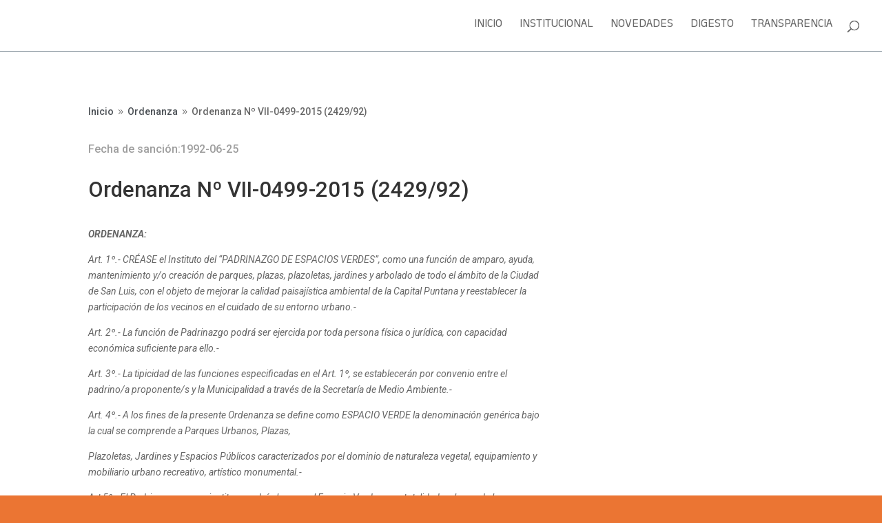

--- FILE ---
content_type: application/javascript
request_url: https://hcdsanluis.gob.ar/wp-content/themes/concejo_deliberante/js/hcd.js?ver=1
body_size: 82
content:
jQuery(document).ready(function(){


    jQuery('.slider_comision').css('display','none');
    jQuery('#boton_descargar_ordenanza').css('display','none');

    jQuery('.comision_bloque').on('click', function(e){

            e.preventDefault();
            var test = jQuery(this).attr('id');
            var destino = test.replace("ir_","");

            jQuery('.slider_comision').css('display','none');
            jQuery('#'+destino).css('display','block');

            console.log(test);

            console.log(destino);
    });
    
    var existe_ordenanza = jQuery('#boton_descargar_ordenanza').attr('href');

    if(existe_ordenanza !=''){

        jQuery('#boton_descargar_ordenanza').css('display','inline-block');

    }
    
    
  });